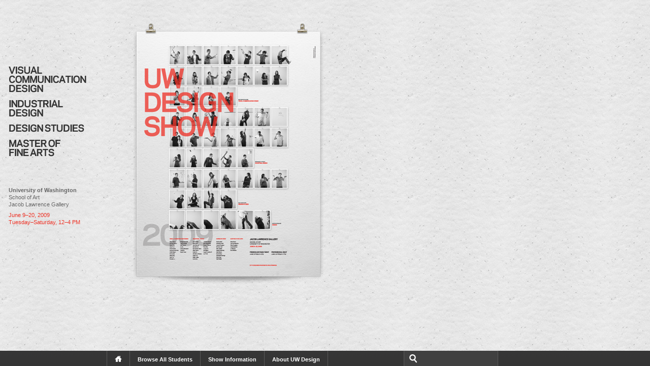

--- FILE ---
content_type: text/html; charset=UTF-8
request_url: http://courses.washington.edu/design09/
body_size: 2646
content:
<!DOCTYPE html>
<html>
<head>
  <meta charset="UTF-8">
  <title>UW Design Show 2009</title>
  <link rel="stylesheet" type="text/css" href="css/reset.css" />
  <link rel="stylesheet" type="text/css" href="css/shadowbox.css">
  <link rel="stylesheet" type="text/css" href="css/main.css" />
  <link rel="image_src" href="images/poster.png" />
  <!--[if lte IE 7]><link rel="stylesheet" type="text/css" media="all" href="css/ie.css" /><![endif]-->
  <script type="text/javascript" src="http://www.google-analytics.com/ga.js"></script>
  <script type="text/javascript" src="js/prototype.js"></script>
  <script type="text/javascript" src="js/split.js"></script>
  <script type="text/javascript" src="js/animation.js"></script>
  <script type="text/javascript" src="js/shadowbox/shadowbox.js"></script>
  <script type="text/javascript" src="js/main.js"></script>
  <script type="text/javascript">
    //_gat._getTracker("UA-2686954-7")._trackPageview();
    Shadowbox.init({players: ['qt', 'html']});
  </script>
</head>
<body>

<a id="title_action"><div id="title" style="display: none;">UW Design Show 2009</div></a>
<div id="sidebar">
  <ul id="majors">
    <li class="vcd" onclick="go(this);">Visual Communication Design</li>
    <li class="id"  onclick="go(this);">Industrial Design</li>
    <li class="ds"  onclick="go(this);">Design Studies</li>
    <li class="mfa" onclick="go(this);">Master of Fine Arts</li>
  </ul>
  <p><strong><a href="http://www.washington.edu/" target="_blank">University of Washington</a></strong><br />
    <a href="http://www.design.washington.edu/" target="_blank">School of Art</a><br />
    <a href="http://maps.google.com/maps/ms?ie=UTF8&hl=en&msa=0&msid=104653566395713792305.00046b8d6bf0e37750bc2&z=16" target="_blank">
      Jacob Lawrence Gallery</a></p>
  <p><span>June 9&ndash;20, 2009<br />
    Tuesday&ndash;Saturday, 12&ndash;4 PM</span></p>
</div>

<div id="page"></div>

<div id="footer">
  <ul id="autocomplete" style="display: none;"></ul>
  <ul id="footer_nav">
    <li class="home"       onclick="go('');"><div id="home_button">Home</div></li>
    <li class="students"   onclick="drawer(this);">Browse All Students</li>
    <li class="show"       onclick="drawer(this);">Show Information</li>
    <li class="department" onclick="drawer(this);">About UW Design</li>
    <li id="search"><input id="search_field" type="text" onblur="$('autocomplete').hide();" onkeydown="return search(event);" onclick="search(event);" /></li>
  </ul>
  <a id="credits_link" style="display: none;" onclick="credits();">UW Design Show Credits</a>
  <div id="drawer" style="display: none;"></div>
</div>

</body>
</html>


--- FILE ---
content_type: text/html; charset=UTF-8
request_url: http://courses.washington.edu/design09/pages/home.php
body_size: 117
content:
<img src="images/poster.png" style="margin-top: -60px; margin-left: 50px;" ondragstart="return false;" />


--- FILE ---
content_type: text/css
request_url: http://courses.washington.edu/design09/css/main.css
body_size: 2129
content:
body {
  background: url(../images/background.jpg) repeat;
  margin: 0px;
  color: #666;
  font: 11px/14px Helvetica, Arial, sans-serif;
  overflow: hidden;
}

a {
  text-decoration: none;
}

a:hover {
  text-decoration: underline;
}

#title {
  position: fixed;
  background: url(../images/titles/default.png) no-repeat;
  width: 559px;
  height: 39px;
  text-indent: -9999px;
  margin: 25px 0px 45px 210px;
  cursor: pointer;
}

#sidebar {
  position: fixed;
  left: 17px;
  padding-top: 125px;
  z-index: 10;
}

#sidebar p {
  cursor: default;
  padding-bottom: 7px;
}

#sidebar span {
  color: #ee3124;
}

#sidebar a {
  color: #666;
}

#majors {
  clear: both;
  margin-bottom: 50px;
}

#majors li {
  width: 153px;
  padding: 7px 0px 7px;
  background: url(../images/majors.png) no-repeat;
  text-indent: -9999px;
  cursor: pointer;
}

#majors .vcd {
  background-position: 0px 5px;
  height: 52px;
}
#majors .vcd:hover, #majors .vcd.selected {
  background-position: 0px -185px;
}
#majors .id {
  background-position: 0px -60px;
  height: 34px;
}
#majors .id:hover, #majors .id.selected {
  background-position: 0px -250px;
}
#majors .ds {
  background-position: 0px -107px;
  height: 16px;
}
#majors .ds:hover, #majors .ds.selected {
  background-position: 0px -297px;
}
#majors .mfa {
  background-position: 0px -136px;
  height: 34px;
}
#majors .mfa:hover, #majors .mfa.selected {
  background-position: 0px -326px;
}

#page {
  padding-top: 105px;
  padding-left: 210px;
}

#student {
  display: none;
}

#portraits {
  width: 803px;
}

.portrait {
  cursor: pointer;
  float: left;
  width: 113px;
  height: 143px;
}

.portrait.hover {
  opacity: 0;
  margin-left: -113px;
  margin-right: -113px;
  background: url(../images/portraits/vcd-hover.png) no-repeat;
}

.portrait.vcd       { background: url(../images/portraits/vcd.png) no-repeat; }
.portrait.vcd.hover { background: url(../images/portraits/vcd-hover.png) no-repeat; }
.portrait.id        { background: url(../images/portraits/id.png) no-repeat; }
.portrait.id.hover  { background: url(../images/portraits/id-hover.png) no-repeat; }
.portrait.ds        { background: url(../images/portraits/ds.png) no-repeat; }
.portrait.ds.hover  { background: url(../images/portraits/ds-hover.png) no-repeat; }
.portrait.mfa       { background: url(../images/portraits/mfa.png) no-repeat; }
.portrait.mfa.hover { background: url(../images/portraits/mfa-hover.png) no-repeat; }

/* Profile Page */

#links {
  font-weight: bold;
  font-size: 14px;
  position: fixed;
  top: 52px;
  right: 100px;
}

#links li {
  float: left;
  margin-right: 10px;
}

#links li.profile {
  padding-right: 10px;
}

#links li a {
  color: #666;
}

#links li.selected a {
  color: #222;
}

#bio, #bio_background, #bio_rollover {
  position: absolute;
  width: 270px;
  height: 400px;
  cursor: default;
}

#bio #bio_text,
#bio #bio_learned {
  font-weight: bold;
  font-size: 15px;
  line-height: 19px;
  color: white;
  padding: 25px 15px;
}

#bio #bio_text {
  padding-bottom: 0px;
}

#bio #bio_learned {
  padding-top: 0px;
}

#bio_background {
  background: black;
}

#bio_rollover {
  z-index: 1;
}

#portfolio {
  height: 400px;
  width: 11000px;
  clear: both;
}

#portfolio .frame {
  float: left;
  color: #333;
}

#portfolio .frame.first_view {
  margin-left: 20px;
}

#portfolio .frame a {
  color: #333;
  font-weight: bold;
}

#portfolio .frame h1 {
  font-size: 16px;
  margin-top: 12px;
}

#portfolio .frame img {
  height: 400px;
}

#portfolio .frame p {
  width: 310px;
  margin-top: 16px;
  padding-top: 6px;
  border-top: 1px solid #888;
  font-size: 11px;
  float: left;
}

#portfolio .frame.photo p {
  width: 270px;
}

#portfolio .frame p.first {
  margin-right: 25px;
}

#portfolio .frame p a {
  color: #ee3124;
}

#portfolio .frame .group_members a,
#portfolio .frame .group_members strong {
  white-space: nowrap;
}

#portfolio .frame .play_button {
  background: url(../images/play_button.png) no-repeat;
  width: 115px;
  height: 115px;
  position: absolute;
  margin-left: 267px;
  margin-top: 142px;
  cursor: pointer;
}

#portfolio .frame:hover .play_button {
  background-position: bottom left;
}

#frosted_panel {
  position: fixed;
  left: 0px;
  padding-top: 125px;
  background: white;
  width: 210px;
  height: 275px;
  opacity: .5;
  z-index: 5;
}

#next,
#prev,
#next_person,
#rewind {
  cursor: pointer;
  position: fixed;
  top: 255px;
  width: 100px;
  height: 100px;
  background: url(../images/navigation.png) no-repeat;
  z-index: 100;
}

#next {
  right: 0px;
  background-position: -101px 0px;
}

#next:hover {
  background-position: -101px -101px;
}

#prev {
  left: 210px;
  background-position: 0px 0px;
}

#prev:hover {
  background-position: 0 -101px;
}

#rewind {
  left: 900px;
  background-position: 0px -202px;
}

#rewind:hover {
  background-position: 0px -303px;
}

#next_person {
  left: 1010px;
  background-position: -101px -202px;
}

#next_person:hover {
  background-position: -101px -303px;
}

#next_person label {
  display: none;
}

#next_person:hover label {
  display: block;
  position: absolute;
  font-size: 24px;
  font-weight: bold;
  margin: 45px 115px;
  width: 200px;
}


/* Footer */

#footer {
  position: fixed;
  bottom: 30px;
  background: #343434 url(../images/drawer.png) repeat-x;
  width: 100%;
  max-width: 2600px;
  min-height: 30px;
  margin-bottom: -30px;
  padding-left: 210px;
  z-index: 3;
}

#footer_nav {
  width: 770px;
  height: 30px;
}

#footer_nav #home_button {
  text-indent: -9999px;
  width: 14px;
  height: 12px;
  background: url(../images/home.png) no-repeat;
}

#footer li, #footer a {
  color: white;
  font-weight: bold;
  text-decoration: none;
  margin-right: -1px;
}

#footer li {
  float: left;
}

#footer #search,
#footer_nav li {
  display: block;
  padding: 10px 15px;
  height: 10px;
  border-left: 1px solid #5a5a5a;
  border-right: 1px solid #5a5a5a;
}

#footer_nav li:hover,
#footer li.selected {
  cursor: pointer;
  background: #ee3124;
  border-color: #ee3124;
}

#footer #search {
  float: right;
  width: 154px;
  background: #404040 url(../images/search.png) no-repeat 10px 7px;
}

#footer #search input {
  color: white;
  background: transparent;
  border: 0px;
  font-size: 12px;
  margin: -6px 0px 0px 15px;
  width: 140px;
}

#footer #autocomplete {
  position: absolute;
  background: #404040;
  width: 229px;
  margin-left: 540px;
  bottom: 30px;
  border: 1px solid #353536;
  border-bottom: 0px;
}

#footer #autocomplete li {
  border: none;
  border-top: 1px solid #444;
  border-bottom: 1px solid #404040;
  width: 201px;
  padding: 8px 15px 8px 15px;
  margin-left: -1px;
}

#footer #autocomplete li.selected {
  border-top-color: #c82a21;
  border-bottom-color: #c82a21;
}

#footer #autocomplete li .major {
  opacity: .5;
}

#footer #autocomplete li span {
  background: rgba(255, 255, 255, 0.15);
}

#credits_link {
  position: absolute;
  margin-top: -20px;
  left: 17px;
  cursor: pointer;
}

#credits_link:hover {
  text-decoration: underline;
}

#credits {
  font-size: 12px;
  line-height: 18px;
  padding: 40px 40px;
  color: white;
  cursor: default;
}

#credits div {
  float: left;
}

#credits a {
  color: white;
  font-weight: bold;
  display: block;
  cursor: pointer;
}

#credits .longest_row {
  padding-right: 60px;
}

#credits h6 {
  font-weight: normal;
  margin-top: 15px;
  padding-top: 3px;
  text-transform: uppercase;
  color: #999;
}

#drawer {
  width: 745px;
  height: 181px;
  background: #ee3124;
  color: white;
  padding: 12px;
  border-left: 1px solid #ee3124;
  border-right: 1px solid #ee3124;
  font-size: 11px;
  line-height: 15px;
  margin-bottom: -185px;
}

#drawer a:hover {
  cursor: pointer;
  text-decoration: underline;
}

#drawer.students th, h5 {
  color: #222;
  font-weight: bold;
  text-transform: uppercase;
  text-align: left;
  padding-bottom: 4px;
}

#drawer.students a {
  margin-right: 15px;
}

#drawer.students .major_longest_row {
  padding-right: 18px;
}

#drawer.show p,
#drawer.department p {
  width: 450px;
  font-size: 12px;
  line-height: 17px;
}

#drawer.department p {
  padding-top: 9px;
}

#drawer.department p.first {
  padding-top: 0px;
}

#drawer.show .events,
#drawer.department .majors {
  float: right;
  width: 250px;
}

#drawer.department .majors {
  margin-top: -10px;
}

#drawer.show .events h5,
#drawer.department .majors h5 {
  margin-top: 10px;
  margin-bottom: -4px;
}

#drawer.department .majors a {
  display: block;
}

#promote div {
  min-width: 200px;
  height: 125px;
  float: left;
}

#promote strong {
  display: block;
  text-transform: uppercase;
  margin-top: 10px;
}

#promote a {
  font-size: 11px;
  float: left;
  width: 120px;
  margin-right: 20px;
}

#promote img {
  display: block;
  border: 4px solid #bbb;
  width: 113px;
  height: 67px;
  margin-bottom: -6px;
}

#promote .makingof { background: url(../images/promote/makingof.png) no-repeat; }
#promote .poster   { background: url(../images/promote/poster.png) no-repeat; }
#promote .facebook { background: url(../images/promote/facebook.png) no-repeat; }




--- FILE ---
content_type: application/x-javascript
request_url: http://courses.washington.edu/design09/js/main.js
body_size: 4951
content:

// -----------------------------
// DESIGN OH NINE

var show_title = 'UW Design Show 2009';
var current_page, current_frame;
var student, department, project;
var student_full_name;
var default_animation_duration = 180;
var frame_start_offset = 210;

var majors = $H({'vcd': 'Visual Communication Design',
                 'id':  'Industrial Design',
                 'ds':  'Design Studies',
                 'mfa': 'Master of Fine Arts'});

var students = $H({'vcd': ['Simon Bond', 'Andrew Damen', 'Devin Ellis', 'Joey Flynn', 'Drew Hamlin', 'Leonardo Hartomo', 'Callie Hilpert',
                           'Donica Ida', 'Xiang Ling', 'Terry Liu', 'Francis Luu', 'Bridget Meredith', 'Leisha Muraki', 'Mia Pizzuto',
                           'Ivy Sa', 'Carina Skrobecki', 'Yuchi Su', 'Kayla Turner'],
                   'id':  ['Evan Bolten', 'Alice Chen', 'John DeLuna', 'Ben Guthrie', 'Bernadette Havok', 'Mike Horton', 'Calvin Ku',
                           'Kailey Lee', 'Wally Liedke', 'Curtis Ma', 'Michelle LaVasseur', 'Jennifer Margell', 'Brian McAllister', 'Suveer Sharma',
                           'Rina Shin', 'Theara So', 'Eli Stillson', 'Hugh Tompkins IV', 'Loc Trinh'],
                   'ds':  ['Roy Burstein', 'Gretchen Cook', 'Lauren Furgason', 'Brittany Hart', 'Niki Lesniak', 'Stacey Miyahara', 'Matt Myers',
                           'Derrick Ngo', 'Stephanie Savidge', 'Dana Vogt', 'Mathius Walsh'],
                   'mfa': ['Leslie MacNeil Weber', 'Kelly Almon', 'JT Milhoan', 'Sean Douglass', 'Tojo Andrianarivo', 'Erin Williams']});

function debug(x) {
  window.console.log(x.inspect());
}

// -----------------------------
// PAGE MANAGEMENT

setInterval(function listen_for_page_change() {
  var current_path = _current_path();
  if (current_path != current_page)
    go(current_path);
}, 100);

function _current_path() {
  var path = new Array();
  window.location.hash.replace(/#/, '').split('/').each(function(element) {
    if (element)
      path.push(element);
  });
  return path.join('/');
}

function go(page) {
  if (page.nodeType == Node.ELEMENT_NODE)
    page = page.className.split(' ').first();
  
  current_page = page;
  current_frame = 0;
  
  var department = page.split('/').first();
  
  setTimeout(function () {
    if ($('majors')) {
      var sidebar_selection = (department ? $A($('majors').select('.' + department)).first() : null);
      $('majors').select('.selected').find(function(selected) {
        selected.removeClassName('selected');
      });
      if (sidebar_selection)
        sidebar_selection.addClassName('selected');
    }
  }, 100);
  
  window.location.hash = '/' + page;
  load(page);
  _closeDrawer();
}

function load(page) {
  if (!page)
    page = 'home';
  
  var params = '';
  var path = page.split('/');
  if (page != 'home' && path.length && !students.keys().include(path[0])) {
    var department_index = -1, student_index;
    var student = path[0];
    var match = students.values().find(function(department) {
      department_index++;
      student_index = -1;
      var student_match = department.find(function(person) {
        student_index++;
        var name = person.toLowerCase().split(' ');
        return name.first().startsWith(student) || name.last().startsWith(student);
      });
      if (student_match) {
        return student_index;
      }
      
    });
    
    if (match) {
      department = students.keys()[department_index];
      student = students.values()[department_index][student_index].split(' ').first().toLowerCase();
      path = [department, student];
    }
    else {
      unsetTitle();
      $('page').innerHTML = '<p>Missing page content.</p>';
      return;
    }
  }
  if (path.length == 2 || path.length == 3) {
    department = path[0];
    student = path[1];
    project = (path.length == 3 ? path[2] : null);
    page = '_student';
    params = '?department=' + escape(department) + '&student=' + escape(student);
  }

  new Ajax.Request('pages/' + page + '.php' + params,
    {
      method:'get',
      onSuccess: function(transport) {
        Animation($('page')).from('opacity', 0.99).to('opacity', 0).ease(Animation.ease.end).duration(default_animation_duration).go();
        if (page == 'home')
          Animation($('title')).to('opacity', 0).duration(default_animation_duration).hide().go();
        setTimeout(function() {
          $('page').innerHTML = transport.responseText;
          Animation($('page')).from('opacity', 0).to('opacity', 0.99).ease(Animation.ease.start).duration(default_animation_duration).go();
          if (page != 'home')
            Animation($('title')).show().to('opacity', 1).duration(default_animation_duration).go();
          display(page);
        }, default_animation_duration);
      },
      onFailure: function() {
        $('page').innerHTML = '<p>Missing page content.</p>';
      }
    });
}

function display(page) {
  switch (page) {
    case '_student':
      student = $('student').innerHTML;
      student_full_name = students.get(department).find(function(person) {
        return person.toLowerCase().startsWith(student);
      });
      document.title = show_title + ' | ' + student_full_name;
      
      if (project) {
        document.body.scrollLeft = 0;
        setTimeout(function() { scrollToProject(project); }, default_animation_duration);
      }
      else
        scrollToFrame(0);
      setTitle(department, student);
      $('title_action').onmouseout = function() {};
      window.onmousemove = function() { setTitle(department, student); window.onmousemove = ''; }
      $('title_action').onclick = function() {
        scrollToFrame(0);
      };
      Animation($('bio')).to('opacity', 0).duration(0).go();
      Animation($('bio_background')).to('opacity', 0).duration(0).go();
      break;
    default:
      student_full_name = null;
      var department_title;
      if (department_title = majors.get(page))
        document.title = show_title + ' | ' + department_title;
      else
        document.title = show_title;
      unsetTitle();
  }
}

// -----------------------------
// TITLE

function setTitle(dept, name) {
  var student_index = 0;
  students.get(dept).find(function(student) {
    student_index++;
    return student.toLowerCase().startsWith(name);
  });
  setTitleOffset(dept, 40 * (student_index - 1));
}

function setTitleOffset(dept, offset) {
  var img = 'images/titles/' + dept + '.png';
  $('title').style.backgroundImage = 'url(' + img + ')';
  $('title').style.backgroundPosition = '0px -' + offset + 'px'; 
}

function unsetTitle() {
  setTitleOffset('default', 0);
  $('title_action').onclick = function() { go(''); };
}

// -----------------------------
// PORTRAITS

function hoverPortrait(portrait, hover) {
  if (hover)
    Animation(portrait).from('opacity', 0).to('opacity', 0.99).duration(250).go();
  else
    Animation(portrait).from('opacity', 0.99).to('opacity', 0).duration(250).go();
}

// -----------------------------
// PAGERS

window.onkeydown = function(event) {
  if (event.metaKey)
    return true;
  switch (event.keyCode) {
    case 37:
    case 39:
      return false;
  }
}

window.onkeyup = function(event) {
  switch (event.keyCode) {
    case 37: prev(); return false;
    case 39: more(); return false;
  }
}

function scrollToProject(project) {
  var project = $('project_' + project);
  if (project)
    scrollToFrame(parseInt(project.parentNode.id.split('_').last()));
}

function scrollToFrame(frame) {
  if (!$('links'))
    return;
  var frame_element = $('frame_' + frame);
  if (!frame_element)
    frame = 0;
  current_frame = frame;
  var scrollLeft = frame_element ? (frame_element.offsetLeft - frame_start_offset) : 0;
  Animation(document.body).to('scrollLeft', scrollLeft).ease(Animation.ease.both).duration(default_animation_duration).go();
  
  var is_first_view = (frame_element && frame_element.hasClassName('first_view'));
  if (is_first_view || frame <= 2) {
    $('links').select('.selected').first().removeClassName('selected');
    var project_id;
    if (!frame)
      project_id = 'profile';
    else if (frame && !is_first_view && !frame_element.select('h1').length)
      project_id = 1;
    else
      project_id = parseInt(frame_element.select('h1').first().id.split('_').last());
    $('linkto_' + project_id).addClassName('selected');
  }
  
  $('frosted_panel').style.width = is_first_view ? '190px' : '210px';
  if (current_frame)
    $('frosted_panel').show();
  else
    $('frosted_panel').hide();
  
  $('prev').hide();
  if (!$('frame_' + (current_frame + 1))) {
    setTimeout(function() {
      if ($('frame_1'))
        $('rewind').show();
    }, default_animation_duration);
    setTimeout(function() { $('next_person').show(); }, default_animation_duration);
    $('next').hide();
  }
  else {
    $('rewind').hide();
    $('next_person').hide();
    $('next').show();
  }
}

function prev() {
  if (event.altKey)
    current_frame = 1;
  if (current_frame == 2)
    current_frame = 1;
  scrollToFrame(current_frame - 1);
}

function more() {
  if (event.altKey) {
    goToNextStudent();
    return;
  }
  if (!current_frame)
    current_frame = 1;
  if (!$('frame_' + (current_frame + 1)))
    current_frame--;
  scrollToFrame(current_frame + 1);
}

function showPagers() {
  if (!current_frame)
    $('prev').hide();
  else
    $('prev').show();
  Animation($('pagers')).to('opacity', 1).duration(default_animation_duration).go();
}

function hidePagers() {
  Animation($('pagers')).to('opacity', 0).duration(default_animation_duration).go();
}

function goToNextStudent() {
  if (!student_full_name)
    return;
  
  var department_students = students.get(department);
  var student_index = department_students.indexOf(student_full_name) + 1;
  var departments = students.keys();
  var department_index = departments.indexOf(department);
  
  if (student_index == department_students.length) {
    department_index = departments.indexOf(department) + 1;
    if (department_index == departments.length)
      department_index = 0;
    student_index = 0;
    department_students = students.values()[department_index];
  }
  
  var destination_department = students.keys()[department_index];
  var destination_student = department_students[student_index].split(' ').first().toLowerCase();
  go(destination_department + '/' + destination_student);
}

// -----------------------------
// DRAWER

function drawer(drawer) {
  $('footer').select('.selected').each(function(selected) {
    if (selected != drawer)
      selected.removeClassName('selected');
  });
  if (drawer) {
    $(drawer).toggleClassName('selected');
    var section = drawer.className.split(' ').first();
    var section_page = '_footer/_' + section;
    new Ajax.Request('pages/' + section_page + '.php',
      {
        method:'get',
        onSuccess: function(transport) {
          $('drawer').innerHTML = transport.responseText;
          
          var open = (drawer && drawer.hasClassName('selected'));
          if (!open)
            _closeDrawer();
          else {
            $('drawer').show();
            $('drawer').className = section;
            Animation($('footer')).to('height', '235px').ease(Animation.ease.end).duration(default_animation_duration).go();
            Animation($('autocomplete')).to('bottom', '235px').ease(Animation.ease.end).duration(default_animation_duration).go();
            Animation($('credits_link')).show().to('opacity', '0.6').ease(Animation.ease.end).duration(default_animation_duration).go();
          }
        }
      });
  }
}

function _closeDrawer() {
  Animation($('footer')).to('height', '30px').ease(Animation.ease.end).duration(default_animation_duration).go();
  Animation($('autocomplete')).to('bottom', '30px').ease(Animation.ease.end).duration(default_animation_duration).go();
  Animation($('drawer')).duration(default_animation_duration).hide().go();
  Animation($('credits_link')).to('opacity', '0.01').ease(Animation.ease.end).duration(default_animation_duration).hide().go();
  setTimeout("drawer('');", default_animation_duration);
}

document.onclick = function _closeDrawerOnClick(event) {
  if (parseInt($('footer').style.height) < 100) // Drawer closed 
    return;
  
  var elements = [];
  var node = window.event.srcElement;  
  do {
    if (node.id)
      elements.push(node.id);
  } while(node = node.parentNode);
  if (!elements.include('footer'))
    _closeDrawer();
}

// -----------------------------
// SEARCH

function _setSearchSelection(results, element) {
  if (results.length && results.first().hasClassName('disabled'))
    return false;
  if (element)
    $(element).addClassName('selected');
}

function _clearSearchSelection() {
  var selected = $('autocomplete').select('.selected').first();
  if (selected)
    $(selected).removeClassName('selected');
}

function search(event) {
  var results = $A($('autocomplete').childNodes);
  var selected = $('autocomplete').select('.selected').first();
  
  switch (event.keyCode) {
    case 13: // return
      if (!selected)
        return false;
      selected.onmousedown();
      $('search_field').blur();
    
    case 27: // esc
      $('search_field').value = '';
      $('autocomplete').hide();
      $('autocomplete').innerHTML = '';
      return false;
    
    case 38: // up
      _clearSearchSelection();
      _setSearchSelection(results, selected ? selected.previousSibling : results.last());
      return false;
    
    case 40: // down
      _clearSearchSelection();
      _setSearchSelection(results, selected ? selected.nextSibling : results.first());
      return false;
    
    default:
      _evaluateAutocomplete.defer();
  }
}

function _evaluateAutocomplete() {
  var terms = $('search_field').value.replace(/\./g, '').replace(/-/g, '').escapeHTML().split(' ');
  if (terms == '') {
    $('autocomplete').innerHTML = '';
    $('autocomplete').hide();
    return;
  }
  
  var results = new Array();
  
  var nicknames = $H({'sandbag':   ['Joey Flynn'],
                      'cats':      ['Drew Hamlin', 'Xiang Ling'],
                      'dogs':      ['Donica Ida', 'Leonardo Hartomo', 'Simon Bond'],
                      'hater':     ['Simon Bond', 'Drew Hamlin'],
                      'mauritius': ['Calvin Ku'],
                      'strong guys or something': ['Terry Liu'],
                      'schlopps':  ['Joey Flynn'],
                      '2cdz':      ['Joey Flynn'],
                      'thats it':  ['Simon Bond'],
                      'buddy boy': ['Simon Bond'],
                      'dog millionaire': ['Simon Bond'],
                      'dv':        ['Dana Vogt'],
                      'robot':     ['Xiang Ling'],
                      'lacrosse':  ['Bridget Meredith'],
                      'starbucks': ['Carina Skrobecki'],
                      'christmas': ['Carina Skrobecki'],
                      'pudding':   ['Yuchi Su'],
                      'skateboarder':      ['Andrew Damen'],
                      'grandmaster flash': ['Francis Luu', 'Joey Flynn', 'Leonardo Hartomo'],
                      'brew hammerin':     ['Drew Hamlin'],
                      'facebook':  ['Drew Hamlin', 'Francis Luu', 'Joey Flynn'],
                      'nard dog':  ['Leonardo Hartomo'],
                      'tbaby':     ['Terry Liu'],
                      'tpain':     ['Terry Liu'],
                      'tea bag':   ['Terry Liu'],
                      'jean francois porchez': ['Francis Luu'],
                      'properly served':       ['Leonardo Hartomo'],
                      'yelp':      ['Leonardo Hartomo'],
                      'pineapple': ['Donica Ida', 'Leisha Muraki'],
                      'roygbiv':	 ['Roy Burstein'],
                      'cent of a woman': ['Dana Vogt'],
                      'hawaii fiveo':    ['Donica Ida', 'Leisha Muraki'],
                      'cents and centsability':	['Leonardo Hartomo']});
  var nicknames_match = nicknames.get(terms.join(' '));
  if (nicknames_match)
    results = nicknames_match.collect(function(nickname) { return [nickname]; });
  
  students.values().flatten().each(function(student) {
    var words = student.split(' ');
    var matches = words.findAll(function(word) {
      word = word.gsub(/^A-Za-z0-9/, '');
      return terms.find(function(term) {
        term = term.gsub(/^A-Za-z0-9/, '');
        return word.toLowerCase().startsWith(term.toLowerCase());
      });
    });
    if (matches.length)
      results.push(new Array(student, matches));
  });
  
  if (!results.length) {
    $('autocomplete').innerHTML = '<li class="disabled">No match found</li>';
    $('autocomplete').show();
    return;
  }
  
  results = results.map(function(result) {
    var label = ' ' + result[0];
    var matches = result[1];
    if (matches) {
      matches.each(function(match) {
        var matchingTerm = terms.find(function(term) {
          return match.toLowerCase().startsWith(term.toLowerCase());
        });
        label = label.replace(new RegExp('( ' + matchingTerm + ')', 'gi'), "<span>$1</span>");
      });
    }
    label = label.gsub('<span> ', ' <span>');
    label = label.gsub('</span> <span>', ' ').strip();
    
    var result = null;
    var department_index = 0;
    students.values().each(function(department) {
      result = result || department.find(function(student) {
          return (student == label.stripTags());
      });
      if (!result)
        department_index++;
    });
    
    var department = students.keys()[department_index];
    var major = majors.get(department);
    var student_name = label.stripTags().split(' ').first().toLowerCase();
    return '<li onmousedown="go(\'' + department + '/' + student_name + '\');" onmouseover="_clearSearchSelection(); this.addClassName(\'selected\');">' + label + '<div class="major">' + major + '</div></li>';
  });
  
  $('autocomplete').innerHTML = results.inGroupsOf(3).first().join('');
  $('autocomplete').show();
  $($A($('autocomplete').childNodes).first()).addClassName('selected');
}

// -----------------------------
// SHADOWBOX

function play(movie, width, height) {
  Shadowbox.open({ content: movie, player: 'qt', width: width, height: height });
}

function credits() {
  new Ajax.Request('pages/_credits.php',
    {
      method:'get',
      onSuccess: function(transport) {
        _closeDrawer();
        Shadowbox.open({ content: transport.responseText, player: 'html', width: 910, height: 240 });
      },
      onFailure: function() { }
    });
}


--- FILE ---
content_type: application/x-javascript
request_url: http://courses.washington.edu/design09/js/split.js
body_size: 1133
content:
/*
	Cross-Browser Split 0.3
	By Steven Levithan <http://stevenlevithan.com>
	MIT license
	Provides a consistent cross-browser, ECMA-262 v3 compliant split method
*/

String.prototype._$$split = String.prototype._$$split || String.prototype.split;

String.prototype.split = function (s /* separator */, limit) {
	// if separator is not a regex, use the native split method
	if (!(s instanceof RegExp))
		return String.prototype._$$split.apply(this, arguments);

	var	flags = (s.global ? "g" : "") + (s.ignoreCase ? "i" : "") + (s.multiline ? "m" : ""),
		s2 = new RegExp("^" + s.source + "$", flags),
		output = [],
		origLastIndex = s.lastIndex,
		lastLastIndex = 0,
		i = 0, match, lastLength;

	/* behavior for limit: if it's...
	- undefined: no limit
	- NaN or zero: return an empty array
	- a positive number: use limit after dropping any decimal
	- a negative number: no limit
	- other: type-convert, then use the above rules
	*/
	if (limit === undefined || +limit < 0) {
		limit = false;
	} else {
		limit = Math.floor(+limit);
		if (!limit)
			return [];
	}

	if (s.global)
		s.lastIndex = 0;
	else
		s = new RegExp(s.source, "g" + flags);

	while ((!limit || i++ <= limit) && (match = s.exec(this))) {
		var emptyMatch = !match[0].length;

		// Fix IE's infinite-loop-resistant but incorrect lastIndex
		if (emptyMatch && s.lastIndex > match.index)
			s.lastIndex--;

		if (s.lastIndex > lastLastIndex) {
			// Fix browsers whose exec methods don't consistently return undefined for non-participating capturing groups
			if (match.length > 1) {
				match[0].replace(s2, function () {
					for (var j = 1; j < arguments.length - 2; j++) {
						if (arguments[j] === undefined)
							match[j] = undefined;
					}
				});
			}

			output = output.concat(this.slice(lastLastIndex, match.index));
			if (1 < match.length && match.index < this.length)
				output = output.concat(match.slice(1));
			lastLength = match[0].length; // only needed if s.lastIndex === this.length
			lastLastIndex = s.lastIndex;
		}

		if (emptyMatch)
			s.lastIndex++; // avoid an infinite loop
	}

	// since this uses test(), output must be generated before restoring lastIndex
	output = lastLastIndex === this.length ?
		(s.test("") && !lastLength ? output : output.concat("")) :
		(limit ? output : output.concat(this.slice(lastLastIndex)));
	s.lastIndex = origLastIndex; // only needed if s.global, else we're working with a copy of the regex
	return output;
};



--- FILE ---
content_type: application/x-javascript
request_url: http://courses.washington.edu/design09/js/shadowbox/players/shadowbox-qt.js
body_size: 601
content:
(function(a){var b=16;a.qt=function(c){this.obj=c;this.height=c.height?parseInt(c.height,10):300;if(a.options.showMovieControls==true){this.height+=b}this.width=c.width?parseInt(c.width,10):300};a.qt.prototype={append:function(l,e,n){this.id=e;var f=a.options,g=String(f.autoplayMovies),o=String(f.showMovieControls);var k="<video",i={id:e,name:e,height:this.height,width:this.width};if(a.client.isIE){i.classid="clsid:02BF25D5-8C17-4B23-BC80-D3488ABDDC6B";i.codebase="http://www.apple.com/qtactivex/qtplugin.cab#version=6,0,2,0"}else{i.type="video/quicktime";i.src=this.obj.content;i.controls=true;i.autoplay=true}for(var h in i){k+=" "+h+'="'+i[h]+'"'}k+=">";var j={src:this.obj.content,scale:"aspect",controller:o,autoplay:g,showlogo:"false"};for(var c in j){k+='<param name="'+c+'" value="'+j[c]+'">'}k+="</video>";l.innerHTML=k},remove:function(){var f=this.id;try{document[f].Stop()}catch(d){}var c=document.getElementById(f);if(c){a.lib.remove(c)}}}})(Shadowbox);

--- FILE ---
content_type: application/x-javascript
request_url: http://courses.washington.edu/design09/js/animation.js
body_size: 2967
content:
function Animation(a){if(this==window){return new Animation(a)}else{this.obj=a;this._reset_state();this.queue=[];this.last_attr=null}}Animation.resolution=20;Animation.offset=0;Animation.prototype._reset_state=function(){this.state={attrs:{},duration:500}};Animation.prototype.stop=function(){this._reset_state();this.queue=[];return this};Animation.prototype._build_container=function(){if(this.container_div){this._refresh_container();return}if(this.obj.firstChild&&this.obj.firstChild.__animation_refs){this.container_div=this.obj.firstChild;this.container_div.__animation_refs++;this._refresh_container();return}var a=document.createElement('div');a.style.padding='0px';a.style.margin='0px';a.style.border='0px';a.__animation_refs=1;var b=this.obj.childNodes;while(b.length){a.appendChild(b[0])}this.obj.appendChild(a);this.obj.style.overflow='hidden';this.container_div=a;this._refresh_container()};Animation.prototype._refresh_container=function(){this.container_div.style.height='auto';this.container_div.style.width='auto';this.container_div.style.height=this.container_div.offsetHeight+'px';this.container_div.style.width=this.container_div.offsetWidth+'px'};Animation.prototype._destroy_container=function(){if(!this.container_div){return}if(!--this.container_div.__animation_refs){var a=this.container_div.childNodes;while(a.length){this.obj.appendChild(a[0])}this.obj.removeChild(this.container_div)}this.container_div=null};Animation.ATTR_TO=1;Animation.ATTR_BY=2;Animation.ATTR_FROM=3;Animation.prototype._attr=function(a,b,c){a=a.replace(/-[a-z]/gi,function(l){return l.substring(1).toUpperCase()});var d=false;switch(a){case'background':this._attr('backgroundColor',b,c);return this;case'margin':b=Animation.parse_group(b);this._attr('marginBottom',b[0],c);this._attr('marginLeft',b[1],c);this._attr('marginRight',b[2],c);this._attr('marginTop',b[3],c);return this;case'padding':b=Animation.parse_group(b);this._attr('paddingBottom',b[0],c);this._attr('paddingLeft',b[1],c);this._attr('paddingRight',b[2],c);this._attr('paddingTop',b[3],c);return this;case'backgroundColor':case'borderColor':case'color':b=Animation.parse_color(b);break;case'opacity':b=parseFloat(b,10);break;case'height':case'width':if(b=='auto'){d=true}else{b=parseInt(b,10)}break;case'borderWidth':case'lineHeight':case'fontSize':case'marginBottom':case'marginLeft':case'marginRight':case'marginTop':case'paddingBottom':case'paddingLeft':case'paddingRight':case'paddingTop':case'bottom':case'left':case'right':case'top':case'scrollTop':case'scrollLeft':b=parseInt(b,10);break;default:throw new Error(a+' is not a supported attribute!');}if(this.state.attrs[a]===undefined){this.state.attrs[a]={}}if(d){this.state.attrs[a].auto=true}switch(c){case Animation.ATTR_FROM:this.state.attrs[a].start=b;break;case Animation.ATTR_BY:this.state.attrs[a].by=true;case Animation.ATTR_TO:this.state.attrs[a].value=b;break}};Animation.prototype.to=function(a,b){if(b===undefined){this._attr(this.last_attr,a,Animation.ATTR_TO)}else{this._attr(a,b,Animation.ATTR_TO);this.last_attr=a}return this};Animation.prototype.by=function(a,b){if(b===undefined){this._attr(this.last_attr,a,Animation.ATTR_BY)}else{this._attr(a,b,Animation.ATTR_BY);this.last_attr=a}return this};Animation.prototype.from=function(a,b){if(b===undefined){this._attr(this.last_attr,a,Animation.ATTR_FROM)}else{this._attr(a,b,Animation.ATTR_FROM);this.last_attr=a}return this};Animation.prototype.duration=function(a){this.state.duration=a?a:0;return this};Animation.prototype.checkpoint=function(a,b){if(a===undefined){a=1}this.state.checkpoint=a;this.state.checkpointcb=b;this.queue.push(this.state);this._reset_state();return this};Animation.prototype.blind=function(){this.state.blind=true;return this};Animation.prototype.hide=function(){this.state.hide=true;return this};Animation.prototype.show=function(){this.state.show=true;return this};Animation.prototype.ease=function(a){this.state.ease=a;return this};Animation.prototype.go=function(){var a=(new Date()).getTime();this.queue.push(this.state);for(var i=0;i<this.queue.length;i++){this.queue[i].start=a-Animation.offset;if(this.queue[i].checkpoint){a+=this.queue[i].checkpoint*this.queue[i].duration}}Animation.push(this);return this};Animation.prototype._frame=function(b){var c=true;var d=false;var f=false;for(var i=0;i<this.queue.length;i++){var g=this.queue[i];if(g.start>b){c=false;continue}else if(g.checkpointcb&&(g.checkpoint*g.duration+g.start>b)){this._callback(g.checkpointcb,b-g.start-g.checkpoint*g.duration);g.checkpointcb=null}if(g.started===undefined){if(g.show){this.obj.style.display='block'}for(var a in g.attrs){if(g.attrs[a].start!==undefined){continue}switch(a){case'backgroundColor':case'borderColor':case'color':var h=Animation.parse_color(Animation.get_style(this.obj,a=='borderColor'?'borderLeftColor':a));if(g.attrs[a].by){g.attrs[a].value[0]=Math.min(255,Math.max(0,g.attrs[a].value[0]+h[0]));g.attrs[a].value[1]=Math.min(255,Math.max(0,g.attrs[a].value[1]+h[1]));g.attrs[a].value[2]=Math.min(255,Math.max(0,g.attrs[a].value[2]+h[2]))}break;case'opacity':var h=((h=Animation.get_style(this.obj,'opacity'))&&parseFloat(h))||((h=Animation.get_style(this.obj,'opacity'))&&(h=/(\d+(?:\.\d+)?)/.exec(h))&&parseFloat(h.pop())/100)||1;if(g.attrs[a].by){g.attrs[a].value=Math.min(1,Math.max(0,g.attrs[a].value+h))}break;case'height':case'width':var h=Animation['get_'+a](this.obj);if(g.attrs[a].by){g.attrs[a].value+=h}break;case'scrollLeft':case'scrollTop':var h=(this.obj==document.body)?(document.documentElement[a]||document.body[a]):this.obj[a];if(g.attrs[a].by){g.attrs[a].value+=h}g['last'+a]=h;break;default:var h=parseInt(Animation.get_style(this.obj,a),10);if(g.attrs[a].by){g.attrs[a].value+=h}break}g.attrs[a].start=h}if((g.attrs.height&&g.attrs.height.auto)||(g.attrs.width&&g.attrs.width.auto)){if(/Firefox\/[12]\./.test(navigator.userAgent)){f=true}this._destroy_container();for(var a in{height:1,width:1,fontSize:1,borderLeftWidth:1,borderRightWidth:1,borderTopWidth:1,borderBottomWidth:1,paddingLeft:1,paddingRight:1,paddingTop:1,paddingBottom:1}){if(g.attrs[a]){this.obj.style[a]=g.attrs[a].value+(typeof g.attrs[a].value=='number'?'px':'')}}if(g.attrs.height&&g.attrs.height.auto){g.attrs.height.value=Animation.get_height(this.obj)}if(g.attrs.width&&g.attrs.width.auto){g.attrs.width.value=Animation.get_width(this.obj)}}g.started=true;if(g.blind){this._build_container()}}if(!this.obj)return null;var p=(b-g.start)/g.duration;if(p>=1){p=1;if(g.hide){this.obj.style.display='none'}}else{c=false}var j=g.ease?g.ease(p):p;if(!d&&p!=1&&g.blind){d=true}if(f&&this.obj.parentNode){var k=this.obj.parentNode;var l=this.obj.nextSibling;k.removeChild(this.obj)}for(var a in g.attrs){switch(a){case'backgroundColor':case'borderColor':case'color':this.obj.style[a]='rgb('+Animation.calc_tween(j,g.attrs[a].start[0],g.attrs[a].value[0],true)+','+Animation.calc_tween(j,g.attrs[a].start[1],g.attrs[a].value[1],true)+','+Animation.calc_tween(j,g.attrs[a].start[2],g.attrs[a].value[2],true)+')';break;case'opacity':var m=Animation.calc_tween(j,g.attrs[a].start,g.attrs[a].value);try{this.obj.style.opacity=(m==1?'':m);this.obj.style.filter=(m==1?'':'alpha(opacity='+m*100+')')}catch(e){}break;case'height':case'width':this.obj.style[a]=j==1&&g.attrs[a].auto?'auto':Animation.calc_tween(j,g.attrs[a].start,g.attrs[a].value,true)+'px';break;case'scrollLeft':case'scrollTop':var h=(this.obj==document.body)?(document.documentElement[a]||document.body[a]):this.obj[a];if(g['last'+a]!=h){delete g.attrs[a]}else{var n=Animation.calc_tween(j,g.attrs[a].start,g.attrs[a].value,true)-h;if(a=='scrollLeft'){window.scrollBy(n,0)}else{window.scrollBy(0,n)}g['last'+a]=n+h}break;default:this.obj.style[a]=Animation.calc_tween(j,g.attrs[a].start,g.attrs[a].value,true)+'px';break}}if(p==1){this.queue.splice(i--,1);this._callback(g.ondone,b-g.start-g.duration)}}if(f){k[l?'insertBefore':'appendChild'](this.obj,l)}if(!d&&this.container_div){this._destroy_container()}return!c};Animation.prototype.ondone=function(a){this.state.ondone=a;return this};Animation.prototype._callback=function(a,b){if(a){Animation.offset=b;a.call(this);Animation.offset=0}};Animation.calc_tween=function(p,a,b,c){return(c?parseInt:parseFloat)((b-a)*p+a,10)};Animation.parse_color=function(a){var b=/^#([a-f0-9]{1,2})([a-f0-9]{1,2})([a-f0-9]{1,2})$/i.exec(a);if(b){return[parseInt(b[1].length==1?b[1]+b[1]:b[1],16),parseInt(b[2].length==1?b[2]+b[2]:b[2],16),parseInt(b[3].length==1?b[3]+b[3]:b[3],16)]}else{var c=/^rgba? *\(([0-9]+), *([0-9]+), *([0-9]+)(?:, *([0-9]+))?\)$/.exec(a);if(c){if(c[4]==='0'){return[255,255,255]}else{return[parseInt(c[1],10),parseInt(c[2],10),parseInt(c[3],10)]}}else if(a=='transparent'){return[255,255,255]}else{throw'Named color attributes are not supported.';}}};Animation.parse_group=function(a){var a=trim(a).split(/ +/);if(a.length==4){return a}else if(a.length==3){return[a[0],a[1],a[2],a[1]]}else if(a.length==2){return[a[0],a[1],a[0],a[1]]}else{return[a[0],a[0],a[0],a[0]]}};Animation.get_height=function(a){var b=parseInt(Animation.get_style(a,'paddingTop'),10),pB=parseInt(Animation.get_style(a,'paddingBottom'),10),bT=parseInt(Animation.get_style(a,'borderTopWidth'),10),bW=parseInt(Animation.get_style(a,'borderBottomWidth'),10);if(!a)return 0;return a.offsetHeight-(b?b:0)-(pB?pB:0)-(bT?bT:0)-(bW?bW:0)};Animation.get_width=function(a){var b=parseInt(Animation.get_style(a,'paddingLeft'),10),pR=parseInt(Animation.get_style(a,'paddingRight'),10),bL=parseInt(Animation.get_style(a,'borderLeftWidth'),10),bR=parseInt(Animation.get_style(a,'borderRightWidth'),10);return a.offsetWidth-(b?b:0)-(pR?pR:0)-(bL?bL:0)-(bR?bR:0)};Animation.get_style=function(b,c){var d;if(!b)return null;return(window.getComputedStyle&&window.getComputedStyle(b,null).getPropertyValue(c.replace(/[A-Z]/g,function(a){return'-'+a.toLowerCase()})))||(document.defaultView&&document.defaultView.getComputedStyle&&(d=document.defaultView.getComputedStyle(b,null))&&d.getPropertyValue(c.replace(/[A-Z]/g,function(a){return'-'+a.toLowerCase()})))||(b.currentStyle&&b.currentStyle[c])||b.style[c]};Animation.push=function(a){if(!Animation.active){Animation.active=[]};Animation.active.push(a);if(!Animation.timeout){Animation.timeout=setInterval(Animation.animate,Animation.resolution)}};Animation.animate=function(){var a=true;var b=(new Date()).getTime();for(var i=0;i<Animation.active.length;i++){if(Animation.active[i]._frame(b)){a=false}else{Animation.active.splice(i--,1)}}if(a){clearInterval(Animation.timeout);Animation.timeout=null}};Animation.ease={};Animation.ease.begin=function(p){return p*p};Animation.ease.end=function(p){p-=1;return-(p*p)+1};Animation.ease.both=function(p){if(p<=0.5){return(p*p)*2}else{p-=1;return(p*p)*-2+1}};
